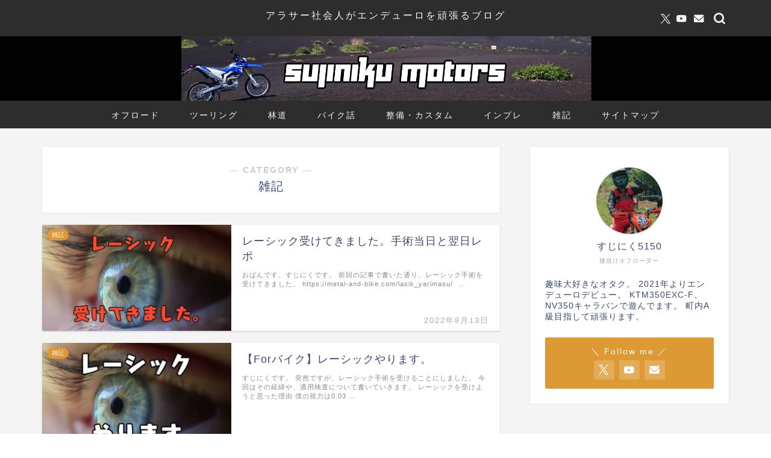

--- FILE ---
content_type: text/html; charset=UTF-8
request_url: https://metal-and-bike.com/category/%E9%9B%91%E8%A8%98/
body_size: 12596
content:
<!DOCTYPE html><html lang="ja"><head prefix="og: http://ogp.me/ns# fb: http://ogp.me/ns/fb# article: http://ogp.me/ns/article#"><meta charset="utf-8"><meta http-equiv="X-UA-Compatible" content="IE=edge"><meta name="viewport" content="width=device-width, initial-scale=1"><meta property="og:type" content="blog"><meta property="og:title" content="雑記｜Sujiniku Motors｜社会人がエンデューロを頑張るブログ"><meta property="og:url" content="https://metal-and-bike.com/category/%e9%9b%91%e8%a8%98/"><meta property="og:description" content="雑記"><meta property="og:image" content="https://metal-and-bike.com/wp-content/uploads/2022/08/lasik_2_1.jpg"><meta property="og:site_name" content="Sujiniku Motors｜社会人がエンデューロを頑張るブログ"><meta property="fb:admins" content=""><meta name="twitter:card" content="summary_large_image"><meta name="twitter:site" content="@sujiniku_motors"><meta name="description" itemprop="description" content="雑記" ><link media="all" href="https://metal-and-bike.com/wp-content/cache/autoptimize/css/autoptimize_350d4ba2bfcfcdd6dffbefc739756763.css" rel="stylesheet"><title>雑記｜Sujiniku Motors｜社会人がエンデューロを頑張るブログ</title><meta name='robots' content='max-image-preview:large' /><link rel='dns-prefetch' href='//www.google.com' /><link rel='dns-prefetch' href='//cdnjs.cloudflare.com' /><link rel="alternate" type="application/rss+xml" title="Sujiniku Motors｜社会人がエンデューロを頑張るブログ &raquo; フィード" href="https://metal-and-bike.com/feed/" /><link rel="alternate" type="application/rss+xml" title="Sujiniku Motors｜社会人がエンデューロを頑張るブログ &raquo; コメントフィード" href="https://metal-and-bike.com/comments/feed/" /><link rel="alternate" type="application/rss+xml" title="Sujiniku Motors｜社会人がエンデューロを頑張るブログ &raquo; 雑記 カテゴリーのフィード" href="https://metal-and-bike.com/category/%e9%9b%91%e8%a8%98/feed/" /><link rel='stylesheet' id='pz-linkcard-css-css' href='//metal-and-bike.com/wp-content/uploads/pz-linkcard/style/style.min.css?ver=2.5.6.5.3' type='text/css' media='all' /><link rel='stylesheet' id='swiper-style-css' href='https://cdnjs.cloudflare.com/ajax/libs/Swiper/4.0.7/css/swiper.min.css?ver=6.8.3' type='text/css' media='all' /> <script type="text/javascript" src="https://metal-and-bike.com/wp-includes/js/jquery/jquery.min.js?ver=3.7.1" id="jquery-core-js"></script> <script type="text/javascript" src="https://metal-and-bike.com/wp-includes/js/jquery/jquery-migrate.min.js?ver=3.4.1" id="jquery-migrate-js"></script> <script type="text/javascript" src="https://metal-and-bike.com/wp-content/cache/autoptimize/js/autoptimize_single_9efd56b72b4340d81698220fddc4813c.js?v=1.11.1" id="yyi_rinker_event_tracking_script-js"></script> <link rel="https://api.w.org/" href="https://metal-and-bike.com/wp-json/" /><link rel="alternate" title="JSON" type="application/json" href="https://metal-and-bike.com/wp-json/wp/v2/categories/10" /><script>document.cookie = 'quads_browser_width='+screen.width;</script> <link rel="next" href="https://metal-and-bike.com/category/%E9%9B%91%E8%A8%98/page/2/" /><link rel="icon" href="https://metal-and-bike.com/wp-content/uploads/2020/08/cropped-サイトアイコン_R-32x32.jpg" sizes="32x32" /><link rel="icon" href="https://metal-and-bike.com/wp-content/uploads/2020/08/cropped-サイトアイコン_R-192x192.jpg" sizes="192x192" /><link rel="apple-touch-icon" href="https://metal-and-bike.com/wp-content/uploads/2020/08/cropped-サイトアイコン_R-180x180.jpg" /><meta name="msapplication-TileImage" content="https://metal-and-bike.com/wp-content/uploads/2020/08/cropped-サイトアイコン_R-270x270.jpg" />  <script async src="https://www.googletagmanager.com/gtag/js?id=UA-80546430-3"></script> <script>window.dataLayer = window.dataLayer || [];
  function gtag(){dataLayer.push(arguments);}
  gtag('js', new Date());

  gtag('config', 'UA-80546430-3');</script> </head><body class="archive category category-10 wp-theme-jin wp-child-theme-jin-child" id="nofont-style"><div id="wrapper"><div id="scroll-content" class="animate-off"><div id="header-box" class="tn_on header-box animate-off"><div id="header" class="header-type2 header animate-off"><div id="site-info" class="ef"> <span class="tn-logo-size"><a href='https://metal-and-bike.com/' title='Sujiniku Motors｜社会人がエンデューロを頑張るブログ' rel='home'>アラサー社会人がエンデューロを頑張るブログ</a></span></div><div id="headmenu"> <span class="headsns tn_sns_on"> <span class="twitter"><a href="https://twitter.com/sujiniku_motors"><i class="jic-type jin-ifont-twitter" aria-hidden="true"></i></a></span> <span class="youtube"> <a href="https://www.youtube.com/channel/UC16th3qp2C2gWKc0E6XSRMg?view_as=subscriber"><i class="jic-type jin-ifont-youtube" aria-hidden="true"></i></a> </span> <span class="jin-contact"> <a href="https://metal-and-bike.com/message/"><i class="jic-type jin-ifont-mail" aria-hidden="true"></i></a> </span> </span> <span class="headsearch tn_search_on"><form class="search-box" role="search" method="get" id="searchform" action="https://metal-and-bike.com/"> <input type="search" placeholder="" class="text search-text" value="" name="s" id="s"> <input type="submit" id="searchsubmit" value="&#xe931;"></form> </span></div></div></div><div id="main-image" class="main-image animate-off"> <a href="https://www.metal-and-bike.com/"><img src="https://metal-and-bike.com/wp-content/uploads/2021/04/PC-top-2.jpg" /></a><div class="top-image-meta"></div></div><div id="nav-container" class="header-style5-animate animate-off"><div id="drawernav" class="ef"><nav class="fixed-content"><ul class="menu-box"><li class="menu-item menu-item-type-taxonomy menu-item-object-post_tag menu-item-11136"><a href="https://metal-and-bike.com/tag/%e3%82%aa%e3%83%95%e3%83%ad%e3%83%bc%e3%83%89/">オフロード</a></li><li class="menu-item menu-item-type-taxonomy menu-item-object-category menu-item-has-children menu-item-11364"><a href="https://metal-and-bike.com/category/touring/">ツーリング</a><ul class="sub-menu"><li class="menu-item menu-item-type-taxonomy menu-item-object-category menu-item-11367"><a href="https://metal-and-bike.com/category/touring/%e5%8c%97%e6%b5%b7%e9%81%93/">北海道</a></li><li class="menu-item menu-item-type-taxonomy menu-item-object-category menu-item-11368"><a href="https://metal-and-bike.com/category/touring/%e6%9d%b1%e5%8c%97/">東北</a></li><li class="menu-item menu-item-type-taxonomy menu-item-object-category menu-item-11369"><a href="https://metal-and-bike.com/category/touring/%e9%96%a2%e6%9d%b1%e7%94%b2%e4%bf%a1%e8%b6%8a/">関東甲信越</a></li><li class="menu-item menu-item-type-taxonomy menu-item-object-category menu-item-11366"><a href="https://metal-and-bike.com/category/touring/%e4%bc%8a%e8%b1%86%e5%a4%a7%e5%b3%b6/">伊豆大島</a></li><li class="menu-item menu-item-type-taxonomy menu-item-object-category menu-item-11365"><a href="https://metal-and-bike.com/category/touring/%e4%b9%9d%e5%b7%9e/">九州</a></li></ul></li><li class="menu-item menu-item-type-taxonomy menu-item-object-category menu-item-11455"><a href="https://metal-and-bike.com/category/trails/">林道</a></li><li class="menu-item menu-item-type-taxonomy menu-item-object-category menu-item-has-children menu-item-8291"><a href="https://metal-and-bike.com/category/bike-talk/">バイク話</a><ul class="sub-menu"><li class="menu-item menu-item-type-taxonomy menu-item-object-category menu-item-11497"><a href="https://metal-and-bike.com/category/bike-talk/%e5%af%92%e3%81%95%e5%af%be%e7%ad%96/">寒さ対策</a></li><li class="menu-item menu-item-type-taxonomy menu-item-object-category menu-item-11524"><a href="https://metal-and-bike.com/category/bike-talk/%e3%83%a9%e3%82%a4%e3%83%86%e3%82%af/">ライテク</a></li><li class="menu-item menu-item-type-taxonomy menu-item-object-category menu-item-11504"><a href="https://metal-and-bike.com/category/bike-talk/%e5%88%9d%e5%bf%83%e8%80%85%e6%83%85%e5%a0%b1/">初心者情報</a></li><li class="menu-item menu-item-type-taxonomy menu-item-object-category menu-item-11525"><a href="https://metal-and-bike.com/category/bike-talk/%e5%85%8d%e8%a8%b1%e3%81%ae%e8%a9%b1/">免許の話</a></li><li class="menu-item menu-item-type-taxonomy menu-item-object-category menu-item-11526"><a href="https://metal-and-bike.com/category/bike-talk/%e8%aa%ad%e3%81%bf%e7%89%a9/">読み物</a></li></ul></li><li class="menu-item menu-item-type-taxonomy menu-item-object-category menu-item-11459"><a href="https://metal-and-bike.com/category/custom/">整備・カスタム</a></li><li class="menu-item menu-item-type-taxonomy menu-item-object-category menu-item-has-children menu-item-8292"><a href="https://metal-and-bike.com/category/inpression/">インプレ</a><ul class="sub-menu"><li class="menu-item menu-item-type-taxonomy menu-item-object-category menu-item-10494"><a href="https://metal-and-bike.com/category/inpression/bike-inpression/">バイクインプレ</a></li><li class="menu-item menu-item-type-taxonomy menu-item-object-category menu-item-10502"><a href="https://metal-and-bike.com/category/inpression/item-inpression/">用品インプレ</a></li></ul></li><li class="menu-item menu-item-type-taxonomy menu-item-object-category current-menu-item menu-item-11456"><a href="https://metal-and-bike.com/category/%e9%9b%91%e8%a8%98/" aria-current="page">雑記</a></li><li class="menu-item menu-item-type-post_type menu-item-object-page menu-item-11457"><a href="https://metal-and-bike.com/sitemap/">サイトマップ</a></li></ul></nav></div></div><div class="clearfix"></div><div id="contents"><main id="main-contents" class="main-contents article_style1 animate-off" itemscope itemtype="https://schema.org/Blog"><section class="cps-post-box hentry"><header class="archive-post-header"> <span class="archive-title-sub ef">― CATEGORY ―</span><h1 class="archive-title entry-title" itemprop="headline">雑記</h1><div class="cps-post-meta vcard"> <span class="writer fn" itemprop="author" itemscope itemtype="https://schema.org/Person"><span itemprop="name">Sujiniku5150</span></span> <span class="cps-post-date-box" style="display: none;"> <span class="cps-post-date"><i class="jic jin-ifont-watch" aria-hidden="true"></i>&nbsp;<time class="entry-date date published updated" datetime="2022-08-13T19:50:03+09:00">2022年8月13日</time></span> </span></div></header></section><section class="entry-content archive-box"><div class="toppost-list-box-simple"><div class="post-list basicstyle"><article class="post-list-item" itemscope itemtype="https://schema.org/BlogPosting"> <a class="post-list-link" rel="bookmark" href="https://metal-and-bike.com/lasik_ukemashita/" itemprop='mainEntityOfPage'><div class="post-list-inner"><div class="post-list-thumb" itemprop="image" itemscope itemtype="https://schema.org/ImageObject"> <img src="https://metal-and-bike.com/wp-content/uploads/2022/08/lasik_ukemashita-640x360.jpg" class="attachment-small_size size-small_size wp-post-image" alt="サムネイル" width ="314" height ="176" decoding="async" fetchpriority="high" /><meta itemprop="url" content="https://metal-and-bike.com/wp-content/uploads/2022/08/lasik_ukemashita-640x360.jpg"><meta itemprop="width" content="480"><meta itemprop="height" content="270"> <span class="post-list-cat category-%e9%9b%91%e8%a8%98" style="background-color:!important;" itemprop="keywords">雑記</span></div><div class="post-list-meta vcard"><h2 class="post-list-title entry-title" itemprop="headline">レーシック受けてきました。手術当日と翌日レポ</h2> <span class="post-list-date date ef updated" itemprop="datePublished dateModified" datetime="2022-08-13" content="2022-08-13">2022年8月13日</span> <span class="writer fn" itemprop="author" itemscope itemtype="https://schema.org/Person"><span itemprop="name">Sujiniku5150</span></span><div class="post-list-publisher" itemprop="publisher" itemscope itemtype="https://schema.org/Organization"> <span itemprop="logo" itemscope itemtype="https://schema.org/ImageObject"> <span itemprop="url"></span> </span> <span itemprop="name">Sujiniku Motors｜社会人がエンデューロを頑張るブログ</span></div> <span class="post-list-desc" itemprop="description">おばんです。すじにくです。
前回の記事で書いた通り、レーシック手術を受けてきました。  https://metal-and-bike.com/lasik_yarimasu/&nbsp;…</span></div></div> </a></article><article class="post-list-item" itemscope itemtype="https://schema.org/BlogPosting"> <a class="post-list-link" rel="bookmark" href="https://metal-and-bike.com/lasik_yarimasu/" itemprop='mainEntityOfPage'><div class="post-list-inner"><div class="post-list-thumb" itemprop="image" itemscope itemtype="https://schema.org/ImageObject"> <img src="https://metal-and-bike.com/wp-content/uploads/2022/08/lasik_yarimasu-640x360.jpg" class="attachment-small_size size-small_size wp-post-image" alt="サムネイル" width ="314" height ="176" decoding="async" /><meta itemprop="url" content="https://metal-and-bike.com/wp-content/uploads/2022/08/lasik_yarimasu-640x360.jpg"><meta itemprop="width" content="480"><meta itemprop="height" content="270"> <span class="post-list-cat category-%e9%9b%91%e8%a8%98" style="background-color:!important;" itemprop="keywords">雑記</span></div><div class="post-list-meta vcard"><h2 class="post-list-title entry-title" itemprop="headline">【Forバイク】レーシックやります。</h2> <span class="post-list-date date ef updated" itemprop="datePublished dateModified" datetime="2022-08-07" content="2022-08-07">2022年8月7日</span> <span class="writer fn" itemprop="author" itemscope itemtype="https://schema.org/Person"><span itemprop="name">Sujiniku5150</span></span><div class="post-list-publisher" itemprop="publisher" itemscope itemtype="https://schema.org/Organization"> <span itemprop="logo" itemscope itemtype="https://schema.org/ImageObject"> <span itemprop="url"></span> </span> <span itemprop="name">Sujiniku Motors｜社会人がエンデューロを頑張るブログ</span></div> <span class="post-list-desc" itemprop="description">すじにくです。
突然ですが、レーシック手術を受けることにしました。
今回はその経緯や、適用検査について書いていきます。
レーシックを受けようと思った理由
僕の視力は0.03&nbsp;…</span></div></div> </a></article><article class="post-list-item" itemscope itemtype="https://schema.org/BlogPosting"> <a class="post-list-link" rel="bookmark" href="https://metal-and-bike.com/hikkosi-miss/" itemprop='mainEntityOfPage'><div class="post-list-inner"><div class="post-list-thumb" itemprop="image" itemscope itemtype="https://schema.org/ImageObject"> <img src="https://metal-and-bike.com/wp-content/uploads/2021/08/hikkosi-miss_small.jpg" class="attachment-small_size size-small_size wp-post-image" alt="サムネイル画像" width ="314" height ="176" decoding="async" /><meta itemprop="url" content="https://metal-and-bike.com/wp-content/uploads/2021/08/hikkosi-miss_small.jpg"><meta itemprop="width" content="480"><meta itemprop="height" content="270"> <span class="post-list-cat category-%e9%9b%91%e8%a8%98" style="background-color:!important;" itemprop="keywords">雑記</span></div><div class="post-list-meta vcard"><h2 class="post-list-title entry-title" itemprop="headline">引っ越し先の物件選びで失敗した話</h2> <span class="post-list-date date ef updated" itemprop="datePublished dateModified" datetime="2021-08-25" content="2021-08-25">2021年8月25日</span> <span class="writer fn" itemprop="author" itemscope itemtype="https://schema.org/Person"><span itemprop="name">Sujiniku5150</span></span><div class="post-list-publisher" itemprop="publisher" itemscope itemtype="https://schema.org/Organization"> <span itemprop="logo" itemscope itemtype="https://schema.org/ImageObject"> <span itemprop="url"></span> </span> <span itemprop="name">Sujiniku Motors｜社会人がエンデューロを頑張るブログ</span></div> <span class="post-list-desc" itemprop="description"> おばんです。すじにくです。
さて、以前のエントリで転職して神奈川県民になる！って書きましたがいきなりやらかしました。  引っ越しの物件選びでだいぶしくじっちゃったのよ&nbsp;…</span></div></div> </a></article><article class="post-list-item" itemscope itemtype="https://schema.org/BlogPosting"> <a class="post-list-link" rel="bookmark" href="https://metal-and-bike.com/tensyoku/" itemprop='mainEntityOfPage'><div class="post-list-inner"><div class="post-list-thumb" itemprop="image" itemscope itemtype="https://schema.org/ImageObject"> <img src="https://metal-and-bike.com/wp-content/uploads/2021/07/tennsyoku-small.jpg" class="attachment-small_size size-small_size wp-post-image" alt="サムネイル画像" width ="314" height ="176" decoding="async" loading="lazy" /><meta itemprop="url" content="https://metal-and-bike.com/wp-content/uploads/2021/07/tennsyoku-small.jpg"><meta itemprop="width" content="480"><meta itemprop="height" content="270"> <span class="post-list-cat category-%e9%9b%91%e8%a8%98" style="background-color:!important;" itemprop="keywords">雑記</span></div><div class="post-list-meta vcard"><h2 class="post-list-title entry-title" itemprop="headline">俺氏、転職・・・！新卒から7年働いた企業をやめ転職・・・！</h2> <span class="post-list-date date ef updated" itemprop="datePublished dateModified" datetime="2021-07-31" content="2021-07-31">2021年7月31日</span> <span class="writer fn" itemprop="author" itemscope itemtype="https://schema.org/Person"><span itemprop="name">Sujiniku5150</span></span><div class="post-list-publisher" itemprop="publisher" itemscope itemtype="https://schema.org/Organization"> <span itemprop="logo" itemscope itemtype="https://schema.org/ImageObject"> <span itemprop="url"></span> </span> <span itemprop="name">Sujiniku Motors｜社会人がエンデューロを頑張るブログ</span></div> <span class="post-list-desc" itemprop="description"> おばんです。すじにくです。  すごいプライベートな内容ですが、この度転職することにしました！！
就職した当初は「就活しんどかっ&nbsp;…</span></div></div> </a></article><article class="post-list-item" itemscope itemtype="https://schema.org/BlogPosting"> <a class="post-list-link" rel="bookmark" href="https://metal-and-bike.com/2020-to-2021/" itemprop='mainEntityOfPage'><div class="post-list-inner"><div class="post-list-thumb" itemprop="image" itemscope itemtype="https://schema.org/ImageObject"> <img src="https://metal-and-bike.com/wp-content/uploads/2021/01/2020-to-2021-small.jpg" class="attachment-small_size size-small_size wp-post-image" alt="" width ="314" height ="176" decoding="async" loading="lazy" /><meta itemprop="url" content="https://metal-and-bike.com/wp-content/uploads/2021/01/2020-to-2021-small.jpg"><meta itemprop="width" content="480"><meta itemprop="height" content="270"> <span class="post-list-cat category-%e9%9b%91%e8%a8%98" style="background-color:!important;" itemprop="keywords">雑記</span></div><div class="post-list-meta vcard"><h2 class="post-list-title entry-title" itemprop="headline">2020年の振り返りと2021年の抱負</h2> <span class="post-list-date date ef updated" itemprop="datePublished dateModified" datetime="2021-01-09" content="2021-01-09">2021年1月9日</span> <span class="writer fn" itemprop="author" itemscope itemtype="https://schema.org/Person"><span itemprop="name">Sujiniku5150</span></span><div class="post-list-publisher" itemprop="publisher" itemscope itemtype="https://schema.org/Organization"> <span itemprop="logo" itemscope itemtype="https://schema.org/ImageObject"> <span itemprop="url"></span> </span> <span itemprop="name">Sujiniku Motors｜社会人がエンデューロを頑張るブログ</span></div> <span class="post-list-desc" itemprop="description"> ※ただの日記記事です。  どうも、おばんです。すじにくです。
なっちゃいましたね、2021年。  僕は1990年生まれなので、31歳になってしまう年です。  会社では中堅っぽいふ&nbsp;…</span></div></div> </a></article><article class="post-list-item" itemscope itemtype="https://schema.org/BlogPosting"> <a class="post-list-link" rel="bookmark" href="https://metal-and-bike.com/2020-04-25-224243/" itemprop='mainEntityOfPage'><div class="post-list-inner"><div class="post-list-thumb" itemprop="image" itemscope itemtype="https://schema.org/ImageObject"> <img src="https://metal-and-bike.com/wp-content/uploads/2020/04/tenkin.jpg" class="attachment-small_size size-small_size wp-post-image" alt="" width ="314" height ="176" decoding="async" loading="lazy" /><meta itemprop="url" content="https://metal-and-bike.com/wp-content/uploads/2020/04/tenkin.jpg"><meta itemprop="width" content="480"><meta itemprop="height" content="270"> <span class="post-list-cat category-%e9%9b%91%e8%a8%98" style="background-color:!important;" itemprop="keywords">雑記</span></div><div class="post-list-meta vcard"><h2 class="post-list-title entry-title" itemprop="headline">【近況報告】実家に帰らせていただきました。</h2> <span class="post-list-date date ef updated" itemprop="datePublished dateModified" datetime="2020-04-25" content="2020-04-25">2020年4月25日</span> <span class="writer fn" itemprop="author" itemscope itemtype="https://schema.org/Person"><span itemprop="name">Sujiniku5150</span></span><div class="post-list-publisher" itemprop="publisher" itemscope itemtype="https://schema.org/Organization"> <span itemprop="logo" itemscope itemtype="https://schema.org/ImageObject"> <span itemprop="url"></span> </span> <span itemprop="name">Sujiniku Motors｜社会人がエンデューロを頑張るブログ</span></div> <span class="post-list-desc" itemprop="description">どうも、お久しぶりです。すじ肉です。
生きてました。  だいぶ期間が開いてしまいましたが、いろいろと生活に変化があったので
いろいろと書いていこうと思います。  今回の&nbsp;…</span></div></div> </a></article><article class="post-list-item" itemscope itemtype="https://schema.org/BlogPosting"> <a class="post-list-link" rel="bookmark" href="https://metal-and-bike.com/2019-10-22-203625/" itemprop='mainEntityOfPage'><div class="post-list-inner"><div class="post-list-thumb" itemprop="image" itemscope itemtype="https://schema.org/ImageObject"> <img src="https://metal-and-bike.com/wp-content/uploads/2019/10/joker.jpg" class="attachment-small_size size-small_size wp-post-image" alt="" width ="314" height ="176" decoding="async" loading="lazy" /><meta itemprop="url" content="https://metal-and-bike.com/wp-content/uploads/2019/10/joker.jpg"><meta itemprop="width" content="480"><meta itemprop="height" content="270"> <span class="post-list-cat category-%e9%9b%91%e8%a8%98" style="background-color:!important;" itemprop="keywords">雑記</span></div><div class="post-list-meta vcard"><h2 class="post-list-title entry-title" itemprop="headline">映画「ジョーカー」感想　観客まで狂気に引きずり込むようなヤバイ作品。</h2> <span class="post-list-date date ef updated" itemprop="datePublished dateModified" datetime="2019-10-22" content="2019-10-22">2019年10月22日</span> <span class="writer fn" itemprop="author" itemscope itemtype="https://schema.org/Person"><span itemprop="name">Sujiniku5150</span></span><div class="post-list-publisher" itemprop="publisher" itemscope itemtype="https://schema.org/Organization"> <span itemprop="logo" itemscope itemtype="https://schema.org/ImageObject"> <span itemprop="url"></span> </span> <span itemprop="name">Sujiniku Motors｜社会人がエンデューロを頑張るブログ</span></div> <span class="post-list-desc" itemprop="description">どうも。ご無沙汰しております、すじ肉です。
最近は家ゲーの熱が燃えてきてバイクやブログが二の次になってきているというやばい状況です。
イ&nbsp;…</span></div></div> </a></article><article class="post-list-item" itemscope itemtype="https://schema.org/BlogPosting"> <a class="post-list-link" rel="bookmark" href="https://metal-and-bike.com/2019-05-19-192441/" itemprop='mainEntityOfPage'><div class="post-list-inner"><div class="post-list-thumb" itemprop="image" itemscope itemtype="https://schema.org/ImageObject"> <img src="https://metal-and-bike.com/wp-content/uploads/2020/08/20190519180514-640x360.jpg" class="attachment-small_size size-small_size wp-post-image" alt="" width ="314" height ="176" decoding="async" loading="lazy" /><meta itemprop="url" content="https://metal-and-bike.com/wp-content/uploads/2020/08/20190519180514-640x360.jpg"><meta itemprop="width" content="480"><meta itemprop="height" content="270"> <span class="post-list-cat category-%e9%9b%91%e8%a8%98" style="background-color:!important;" itemprop="keywords">雑記</span></div><div class="post-list-meta vcard"><h2 class="post-list-title entry-title" itemprop="headline">フルサスのマウンテンバイクを買ってしまった</h2> <span class="post-list-date date ef updated" itemprop="datePublished dateModified" datetime="2019-05-19" content="2019-05-19">2019年5月19日</span> <span class="writer fn" itemprop="author" itemscope itemtype="https://schema.org/Person"><span itemprop="name">Sujiniku5150</span></span><div class="post-list-publisher" itemprop="publisher" itemscope itemtype="https://schema.org/Organization"> <span itemprop="logo" itemscope itemtype="https://schema.org/ImageObject"> <span itemprop="url"></span> </span> <span itemprop="name">Sujiniku Motors｜社会人がエンデューロを頑張るブログ</span></div> <span class="post-list-desc" itemprop="description">おばんです。すじ肉です。
人生には、唐突な出会いというものがあります。  今回は、そんな出会いのお話。  ゴールデンウィークの新宿にて。
自転車乗りの友人とロードバイク&nbsp;…</span></div></div> </a></article><article class="post-list-item" itemscope itemtype="https://schema.org/BlogPosting"> <a class="post-list-link" rel="bookmark" href="https://metal-and-bike.com/2019-03-31-015606/" itemprop='mainEntityOfPage'><div class="post-list-inner"><div class="post-list-thumb" itemprop="image" itemscope itemtype="https://schema.org/ImageObject"> <img src="https://metal-and-bike.com/wp-content/uploads/2020/08/20190331000434.jpg" class="attachment-small_size size-small_size wp-post-image" alt="" width ="314" height ="176" decoding="async" loading="lazy" /><meta itemprop="url" content="https://metal-and-bike.com/wp-content/uploads/2020/08/20190331000434.jpg"><meta itemprop="width" content="480"><meta itemprop="height" content="270"> <span class="post-list-cat category-%e9%9b%91%e8%a8%98" style="background-color:!important;" itemprop="keywords">雑記</span></div><div class="post-list-meta vcard"><h2 class="post-list-title entry-title" itemprop="headline">【XperiaZ3】スマホを洗濯したので自分で修理してみた</h2> <span class="post-list-date date ef updated" itemprop="datePublished dateModified" datetime="2019-03-31" content="2019-03-31">2019年3月31日</span> <span class="writer fn" itemprop="author" itemscope itemtype="https://schema.org/Person"><span itemprop="name">Sujiniku5150</span></span><div class="post-list-publisher" itemprop="publisher" itemscope itemtype="https://schema.org/Organization"> <span itemprop="logo" itemscope itemtype="https://schema.org/ImageObject"> <span itemprop="url"></span> </span> <span itemprop="name">Sujiniku Motors｜社会人がエンデューロを頑張るブログ</span></div> <span class="post-list-desc" itemprop="description">おばんです、すじ肉です。  そろそろ平成も終わりですね。私は平成元年の生まれなので感慨深いものがあります。
巷では「平成最後の〇〇」と&nbsp;…</span></div></div> </a></article><article class="post-list-item" itemscope itemtype="https://schema.org/BlogPosting"> <a class="post-list-link" rel="bookmark" href="https://metal-and-bike.com/2018-12-24-215436/" itemprop='mainEntityOfPage'><div class="post-list-inner"><div class="post-list-thumb" itemprop="image" itemscope itemtype="https://schema.org/ImageObject"> <img src="https://metal-and-bike.com/wp-content/uploads/2020/08/20181224174128-640x360.jpg" class="attachment-small_size size-small_size wp-post-image" alt="" width ="314" height ="176" decoding="async" loading="lazy" /><meta itemprop="url" content="https://metal-and-bike.com/wp-content/uploads/2020/08/20181224174128-640x360.jpg"><meta itemprop="width" content="480"><meta itemprop="height" content="270"> <span class="post-list-cat category-%e9%9b%91%e8%a8%98" style="background-color:!important;" itemprop="keywords">雑記</span></div><div class="post-list-meta vcard"><h2 class="post-list-title entry-title" itemprop="headline">ハイエース（ハイルーフ仕様）納車されました！！</h2> <span class="post-list-date date ef updated" itemprop="datePublished dateModified" datetime="2018-12-24" content="2018-12-24">2018年12月24日</span> <span class="writer fn" itemprop="author" itemscope itemtype="https://schema.org/Person"><span itemprop="name">Sujiniku5150</span></span><div class="post-list-publisher" itemprop="publisher" itemscope itemtype="https://schema.org/Organization"> <span itemprop="logo" itemscope itemtype="https://schema.org/ImageObject"> <span itemprop="url"></span> </span> <span itemprop="name">Sujiniku Motors｜社会人がエンデューロを頑張るブログ</span></div> <span class="post-list-desc" itemprop="description">おばんです。すじ肉です。
ついにやってしまいました！ハイエース納車です！！  だいぶ前からほしいなあーとは思っていたんですが、10月の&nbsp;…</span></div></div> </a></article><article class="post-list-item" itemscope itemtype="https://schema.org/BlogPosting"> <a class="post-list-link" rel="bookmark" href="https://metal-and-bike.com/2018-12-03-183805/" itemprop='mainEntityOfPage'><div class="post-list-inner"><div class="post-list-thumb" itemprop="image" itemscope itemtype="https://schema.org/ImageObject"> <img src="https://metal-and-bike.com/wp-content/uploads/2020/08/20181203180109-640x360.jpg" class="attachment-small_size size-small_size wp-post-image" alt="" width ="314" height ="176" decoding="async" loading="lazy" /><meta itemprop="url" content="https://metal-and-bike.com/wp-content/uploads/2020/08/20181203180109-640x360.jpg"><meta itemprop="width" content="480"><meta itemprop="height" content="270"> <span class="post-list-cat category-%e9%9b%91%e8%a8%98" style="background-color:!important;" itemprop="keywords">雑記</span></div><div class="post-list-meta vcard"><h2 class="post-list-title entry-title" itemprop="headline">わたし、ローディーになります！</h2> <span class="post-list-date date ef updated" itemprop="datePublished dateModified" datetime="2018-12-03" content="2018-12-03">2018年12月3日</span> <span class="writer fn" itemprop="author" itemscope itemtype="https://schema.org/Person"><span itemprop="name">Sujiniku5150</span></span><div class="post-list-publisher" itemprop="publisher" itemscope itemtype="https://schema.org/Organization"> <span itemprop="logo" itemscope itemtype="https://schema.org/ImageObject"> <span itemprop="url"></span> </span> <span itemprop="name">Sujiniku Motors｜社会人がエンデューロを頑張るブログ</span></div> <span class="post-list-desc" itemprop="description">おばんです。すじ肉です。
唐突ですが、わたし、ローディーになります！
かっこいいロードバイクを手に入れた  SCOTT SPEEDMASTER S20  こんなかっ&nbsp;…</span></div></div> </a></article><article class="post-list-item" itemscope itemtype="https://schema.org/BlogPosting"> <a class="post-list-link" rel="bookmark" href="https://metal-and-bike.com/2017-09-01-233356/" itemprop='mainEntityOfPage'><div class="post-list-inner"><div class="post-list-thumb" itemprop="image" itemscope itemtype="https://schema.org/ImageObject"> <img src="https://metal-and-bike.com/wp-content/uploads/2020/08/20170901224828-640x360.jpg" class="attachment-small_size size-small_size wp-post-image" alt="" width ="314" height ="176" decoding="async" loading="lazy" /><meta itemprop="url" content="https://metal-and-bike.com/wp-content/uploads/2020/08/20170901224828-640x360.jpg"><meta itemprop="width" content="480"><meta itemprop="height" content="270"> <span class="post-list-cat category-%e9%9b%91%e8%a8%98" style="background-color:!important;" itemprop="keywords">雑記</span></div><div class="post-list-meta vcard"><h2 class="post-list-title entry-title" itemprop="headline">ボードゲームカフェがマジで面白かった件</h2> <span class="post-list-date date ef updated" itemprop="datePublished dateModified" datetime="2017-09-01" content="2017-09-01">2017年9月1日</span> <span class="writer fn" itemprop="author" itemscope itemtype="https://schema.org/Person"><span itemprop="name">Sujiniku5150</span></span><div class="post-list-publisher" itemprop="publisher" itemscope itemtype="https://schema.org/Organization"> <span itemprop="logo" itemscope itemtype="https://schema.org/ImageObject"> <span itemprop="url"></span> </span> <span itemprop="name">Sujiniku Motors｜社会人がエンデューロを頑張るブログ</span></div> <span class="post-list-desc" itemprop="description"> お久しぶりです。すじ肉です。  お盆休み、せっかくバイクで実家に帰ったのに、
待ち受ける雨、雨、雨・・・
そこで俺は、よくボードゲームを一緒に遊んだ同期の友人をある&nbsp;…</span></div></div> </a></article><article class="post-list-item" itemscope itemtype="https://schema.org/BlogPosting"> <a class="post-list-link" rel="bookmark" href="https://metal-and-bike.com/2017-05-06-151137/" itemprop='mainEntityOfPage'><div class="post-list-inner"><div class="post-list-thumb" itemprop="image" itemscope itemtype="https://schema.org/ImageObject"> <img src="https://metal-and-bike.com/wp-content/uploads/2020/08/20170506141851-640x360.jpg" class="attachment-small_size size-small_size wp-post-image" alt="" width ="314" height ="176" decoding="async" loading="lazy" /><meta itemprop="url" content="https://metal-and-bike.com/wp-content/uploads/2020/08/20170506141851-640x360.jpg"><meta itemprop="width" content="480"><meta itemprop="height" content="270"> <span class="post-list-cat category-%e9%9b%91%e8%a8%98" style="background-color:!important;" itemprop="keywords">雑記</span></div><div class="post-list-meta vcard"><h2 class="post-list-title entry-title" itemprop="headline">青森１週ツーリングの前に準備したこと</h2> <span class="post-list-date date ef updated" itemprop="datePublished dateModified" datetime="2017-05-06" content="2017-05-06">2017年5月6日</span> <span class="writer fn" itemprop="author" itemscope itemtype="https://schema.org/Person"><span itemprop="name">Sujiniku5150</span></span><div class="post-list-publisher" itemprop="publisher" itemscope itemtype="https://schema.org/Organization"> <span itemprop="logo" itemscope itemtype="https://schema.org/ImageObject"> <span itemprop="url"></span> </span> <span itemprop="name">Sujiniku Motors｜社会人がエンデューロを頑張るブログ</span></div> <span class="post-list-desc" itemprop="description">どうも、太陽の光を浴びてのびのびと育ったすじ肉です。
連休前は忙しくてGWに関する記事を書けなかったのですが、時間が空いたのでいぎなり書きます！  2017年のGWは青森へ&nbsp;…</span></div></div> </a></article><article class="post-list-item" itemscope itemtype="https://schema.org/BlogPosting"> <a class="post-list-link" rel="bookmark" href="https://metal-and-bike.com/2017-01-06-211309/" itemprop='mainEntityOfPage'><div class="post-list-inner"><div class="post-list-thumb" itemprop="image" itemscope itemtype="https://schema.org/ImageObject"> <img src="https://metal-and-bike.com/wp-content/themes/jin/img/noimg480.png" width="480" height="270" alt="no image" /><meta itemprop="url" content="https://metal-and-bike.com/wp-content/themes/jin/img/noimg320.png"><meta itemprop="width" content="480"><meta itemprop="height" content="270"> <span class="post-list-cat category-%e9%9b%91%e8%a8%98" style="background-color:!important;" itemprop="keywords">雑記</span></div><div class="post-list-meta vcard"><h2 class="post-list-title entry-title" itemprop="headline">いまさら２０１６年の振り返り</h2> <span class="post-list-date date ef updated" itemprop="datePublished dateModified" datetime="2017-01-06" content="2017-01-06">2017年1月6日</span> <span class="writer fn" itemprop="author" itemscope itemtype="https://schema.org/Person"><span itemprop="name">Sujiniku5150</span></span><div class="post-list-publisher" itemprop="publisher" itemscope itemtype="https://schema.org/Organization"> <span itemprop="logo" itemscope itemtype="https://schema.org/ImageObject"> <span itemprop="url"></span> </span> <span itemprop="name">Sujiniku Motors｜社会人がエンデューロを頑張るブログ</span></div> <span class="post-list-desc" itemprop="description">あけましておめでとうございます！！！
いつのまにか2017年になってました。すじ肉です。ちょっと言い訳をさせてもらうと、年末年始の帰省中は、実家にパソコンがないから記事をかけなかっ&nbsp;…</span></div></div> </a></article><section class="pager-top"><ul class="pagination ef" role="menubar" aria-label="Pagination"><li class="current"><a><span>1</span></a></li><li><a href="https://metal-and-bike.com/category/%E9%9B%91%E8%A8%98/page/2/" class="inactive" ><span>2</span></a></li></ul></section></div></div></section></main><div id="sidebar" class="sideber sidebar_style2 animate-off" role="complementary" itemscope itemtype="https://schema.org/WPSideBar"><div id="widget-profile-3" class="widget widget-profile"><div class="my-profile"><div class="myjob">腰抜けオフローダー</div><div class="myname">すじにく5150</div><div class="my-profile-thumb"> <a href="https://metal-and-bike.com/profile/"><img src="https://metal-and-bike.com/wp-content/uploads/2022/08/profile-150x150.jpg" alt="" width="110" height="110" /></a></div><div class="myintro">趣味大好きなオタク。
2021年よりエンデューロデビュー。
KTM350EXC-F、NV350キャラバンで遊んでます。
町内A級目指して頑張ります。</div><div class="profile-sns-menu"><div class="profile-sns-menu-title ef">＼ Follow me ／</div><ul><li class="pro-tw"><a href="https://twitter.com/sujiniku_motors" target="_blank"><i class="jic-type jin-ifont-twitter"></i></a></li><li class="pro-youtube"><a href="https://www.youtube.com/channel/UC16th3qp2C2gWKc0E6XSRMg?view_as=subscriber" target="_blank"><i class="jic-type jin-ifont-youtube" aria-hidden="true"></i></a></li><li class="pro-contact"><a href="https://metal-and-bike.com/message/" target="_blank"><i class="jic-type jin-ifont-mail" aria-hidden="true"></i></a></li></ul></div></div></div><div id="block-6" class="widget widget_block"><figure class="wp-block-embed is-type-rich is-provider-twitter wp-block-embed-twitter"><div class="wp-block-embed__wrapper"> <a class="twitter-timeline" data-width="500" data-height="750" data-dnt="true" href="https://twitter.com/sujiniku_motors?ref_src=twsrc%5Etfw">Tweets by sujiniku_motors</a><script async src="https://platform.twitter.com/widgets.js" charset="utf-8"></script> </div></figure></div><div id="categories-10" class="widget widget_categories"><div class="widgettitle ef">カテゴリー</div><ul><li class="cat-item cat-item-5"><a href="https://metal-and-bike.com/category/inpression/">インプレ <span class="count">29</span></a><ul class='children'><li class="cat-item cat-item-74"><a href="https://metal-and-bike.com/category/inpression/bike-inpression/">バイクインプレ <span class="count">21</span></a></li><li class="cat-item cat-item-75"><a href="https://metal-and-bike.com/category/inpression/item-inpression/">用品インプレ <span class="count">7</span></a></li></ul></li><li class="cat-item cat-item-6"><a href="https://metal-and-bike.com/category/touring/">ツーリング <span class="count">55</span></a><ul class='children'><li class="cat-item cat-item-52"><a href="https://metal-and-bike.com/category/touring/%e4%b9%9d%e5%b7%9e/">九州 <span class="count">7</span></a></li><li class="cat-item cat-item-53"><a href="https://metal-and-bike.com/category/touring/%e4%bc%8a%e8%b1%86%e5%a4%a7%e5%b3%b6/">伊豆大島 <span class="count">6</span></a></li><li class="cat-item cat-item-50"><a href="https://metal-and-bike.com/category/touring/%e5%8c%97%e6%b5%b7%e9%81%93/">北海道 <span class="count">10</span></a></li><li class="cat-item cat-item-51"><a href="https://metal-and-bike.com/category/touring/%e6%9d%b1%e5%8c%97/">東北 <span class="count">24</span></a></li><li class="cat-item cat-item-49"><a href="https://metal-and-bike.com/category/touring/%e9%96%a2%e6%9d%b1%e7%94%b2%e4%bf%a1%e8%b6%8a/">関東甲信越 <span class="count">10</span></a></li></ul></li><li class="cat-item cat-item-11"><a href="https://metal-and-bike.com/category/%e3%83%88%e3%83%ac%e3%83%bc%e3%83%8b%e3%83%b3%e3%82%b0/">トレーニング <span class="count">5</span></a></li><li class="cat-item cat-item-3"><a href="https://metal-and-bike.com/category/bike-talk/">バイク話 <span class="count">35</span></a><ul class='children'><li class="cat-item cat-item-87"><a href="https://metal-and-bike.com/category/bike-talk/%e3%83%a9%e3%82%a4%e3%83%86%e3%82%af/">ライテク <span class="count">3</span></a></li><li class="cat-item cat-item-86"><a href="https://metal-and-bike.com/category/bike-talk/%e5%85%8d%e8%a8%b1%e3%81%ae%e8%a9%b1/">免許の話 <span class="count">3</span></a></li><li class="cat-item cat-item-85"><a href="https://metal-and-bike.com/category/bike-talk/%e5%88%9d%e5%bf%83%e8%80%85%e6%83%85%e5%a0%b1/">初心者情報 <span class="count">5</span></a></li><li class="cat-item cat-item-84"><a href="https://metal-and-bike.com/category/bike-talk/%e5%af%92%e3%81%95%e5%af%be%e7%ad%96/">寒さ対策 <span class="count">6</span></a></li><li class="cat-item cat-item-88"><a href="https://metal-and-bike.com/category/bike-talk/%e8%aa%ad%e3%81%bf%e7%89%a9/">読み物 <span class="count">11</span></a></li></ul></li><li class="cat-item cat-item-12"><a href="https://metal-and-bike.com/category/%e3%83%ac%e3%83%bc%e3%82%b9%e3%83%bb%e3%82%a4%e3%83%99%e3%83%b3%e3%83%88/">レース・イベント <span class="count">35</span></a></li><li class="cat-item cat-item-9"><a href="https://metal-and-bike.com/category/custom/">整備・カスタム <span class="count">37</span></a></li><li class="cat-item cat-item-13"><a href="https://metal-and-bike.com/category/%e6%97%85%e8%a1%8c/">旅行 <span class="count">3</span></a><ul class='children'><li class="cat-item cat-item-14"><a href="https://metal-and-bike.com/category/%e6%97%85%e8%a1%8c/%e6%b5%b7%e5%a4%96/">海外 <span class="count">3</span></a></li></ul></li><li class="cat-item cat-item-1"><a href="https://metal-and-bike.com/category/%e6%9c%aa%e5%88%86%e9%a1%9e/">未分類 <span class="count">2</span></a></li><li class="cat-item cat-item-56"><a href="https://metal-and-bike.com/category/trails/">林道 <span class="count">4</span></a><ul class='children'><li class="cat-item cat-item-58"><a href="https://metal-and-bike.com/category/trails/%e6%9d%b1%e5%8c%97-%e6%9e%97%e9%81%93/">東北(林道) <span class="count">3</span></a></li><li class="cat-item cat-item-57"><a href="https://metal-and-bike.com/category/trails/%e9%96%a2%e6%9d%b1%e7%94%b2%e4%bf%a1%e8%b6%8a-%e6%9e%97%e9%81%93/">関東甲信越(林道) <span class="count">1</span></a></li></ul></li><li class="cat-item cat-item-10 current-cat"><a aria-current="page" href="https://metal-and-bike.com/category/%e9%9b%91%e8%a8%98/">雑記 <span class="count">18</span></a></li></ul></div><div id="widget-recent-post-3" class="widget widget-recent-post"><div class="widgettitle ef">最新記事</div><div id="new-entry-box"><ul><li class="new-entry-item"> <a href="https://metal-and-bike.com/2024-11-3-ootajyuku/" rel="bookmark"><div class="new-entry" itemprop="image" itemscope itemtype="https://schema.org/ImageObject"><figure class="eyecatch"> <img src="https://metal-and-bike.com/wp-content/themes/jin/img/noimg480.png" width="96" height="54" alt="no image" /></figure></div><div class="new-entry-item-meta"> <span class="date updated" itemprop="datePublished dateModified" datetime="2024-11-04" content="2024-11-04"><i class="far fa-clock" aria-hidden="true"></i>&nbsp;2024年11月4日</span><h3 class="new-entry-item-title" itemprop="headline">2024/11/3 太田塾レポート</h3></div> </a></li><li class="new-entry-item"> <a href="https://metal-and-bike.com/2023end/" rel="bookmark"><div class="new-entry" itemprop="image" itemscope itemtype="https://schema.org/ImageObject"><figure class="eyecatch"> <img src="https://metal-and-bike.com/wp-content/themes/jin/img/noimg480.png" width="96" height="54" alt="no image" /></figure></div><div class="new-entry-item-meta"> <span class="date updated" itemprop="datePublished dateModified" datetime="2023-12-18" content="2023-12-18"><i class="far fa-clock" aria-hidden="true"></i>&nbsp;2023年12月18日</span><h3 class="new-entry-item-title" itemprop="headline">2023年の締めくくり、近況報告</h3></div> </a></li><li class="new-entry-item"> <a href="https://metal-and-bike.com/2023jec_katunuma/" rel="bookmark"><div class="new-entry" itemprop="image" itemscope itemtype="https://schema.org/ImageObject"><figure class="eyecatch"> <img src="https://metal-and-bike.com/wp-content/themes/jin/img/noimg480.png" width="96" height="54" alt="no image" /></figure></div><div class="new-entry-item-meta"> <span class="date updated" itemprop="datePublished dateModified" datetime="2023-06-25" content="2023-06-25"><i class="far fa-clock" aria-hidden="true"></i>&nbsp;2023年6月25日</span><h3 class="new-entry-item-title" itemprop="headline">初オンタイム！JEC勝沼参加レポート</h3></div> </a></li><li class="new-entry-item"> <a href="https://metal-and-bike.com/2023_kegonberg/" rel="bookmark"><div class="new-entry" itemprop="image" itemscope itemtype="https://schema.org/ImageObject"><figure class="eyecatch"> <img src="https://metal-and-bike.com/wp-content/themes/jin/img/noimg480.png" width="96" height="54" alt="no image" /></figure></div><div class="new-entry-item-meta"> <span class="date updated" itemprop="datePublished dateModified" datetime="2023-03-23" content="2023-03-23"><i class="far fa-clock" aria-hidden="true"></i>&nbsp;2023年3月23日</span><h3 class="new-entry-item-title" itemprop="headline">2023ケゴンベルグ　参加レポート</h3></div> </a></li><li class="new-entry-item"> <a href="https://metal-and-bike.com/2022miyakejima3/" rel="bookmark"><div class="new-entry" itemprop="image" itemscope itemtype="https://schema.org/ImageObject"><figure class="eyecatch"> <img src="https://metal-and-bike.com/wp-content/uploads/2022/12/20221113_3nail-320x180.jpg" class="attachment-cps_thumbnails size-cps_thumbnails wp-post-image" alt="サムネイル画像" width ="96" height ="54" decoding="async" loading="lazy" /><meta itemprop="url" content="https://metal-and-bike.com/wp-content/uploads/2022/12/20221113_3nail-640x360.jpg"><meta itemprop="width" content="640"><meta itemprop="height" content="360"></figure></div><div class="new-entry-item-meta"> <span class="date updated" itemprop="datePublished dateModified" datetime="2022-12-16" content="2022-12-16"><i class="far fa-clock" aria-hidden="true"></i>&nbsp;2022年12月16日</span><h3 class="new-entry-item-title" itemprop="headline">2022年 三宅島エンデューロレース記録 ③レース本番＆まとめ</h3></div> </a></li></ul></div></div><div id="widget-tracking"><div id="widget-popular-5" class="widget widget-popular"><div class="widgettitle ef">人気記事</div><div id="new-entry-box"><ul><li class="new-entry-item popular-item"> <a href="https://metal-and-bike.com/engine-start-in-winter/" rel="bookmark"><div class="new-entry" itemprop="image" itemscope itemtype="https://schema.org/ImageObject"><figure class="eyecatch"> <img src="https://metal-and-bike.com/wp-content/uploads/2019/11/madamadaikeru-320x180.jpg" class="attachment-cps_thumbnails size-cps_thumbnails wp-post-image" alt="" width ="96" height ="54" decoding="async" loading="lazy" /><meta itemprop="url" content="https://metal-and-bike.com/wp-content/uploads/2019/11/madamadaikeru.jpg"><meta itemprop="width" content="370"><meta itemprop="height" content="208"></figure> <span class="pop-num ef">1</span></div><div class="new-entry-item-meta"><h3 class="new-entry-item-title" itemprop="headline">冬の朝でもバイクのエンジンを始動させるコツ【ガチで役立つ】</h3></div> </a></li><li class="new-entry-item popular-item"> <a href="https://metal-and-bike.com/syouhidenryoku-keisan/" rel="bookmark"><div class="new-entry" itemprop="image" itemscope itemtype="https://schema.org/ImageObject"><figure class="eyecatch"> <img src="https://metal-and-bike.com/wp-content/uploads/2020/10/syouhidennryoku-keisan2-small-320x180.jpg" class="attachment-cps_thumbnails size-cps_thumbnails wp-post-image" alt="" width ="96" height ="54" decoding="async" loading="lazy" /><meta itemprop="url" content="https://metal-and-bike.com/wp-content/uploads/2020/10/syouhidennryoku-keisan2-small.jpg"><meta itemprop="width" content="370"><meta itemprop="height" content="208"></figure> <span class="pop-num ef">2</span></div><div class="new-entry-item-meta"><h3 class="new-entry-item-title" itemprop="headline">電熱ウェアで使える消費電力を計算してみた！【バイク向け】</h3></div> </a></li><li class="new-entry-item popular-item"> <a href="https://metal-and-bike.com/helmet-hair-mondai/" rel="bookmark"><div class="new-entry" itemprop="image" itemscope itemtype="https://schema.org/ImageObject"><figure class="eyecatch"> <img src="https://metal-and-bike.com/wp-content/uploads/2020/10/helmet-hair-mondai-small-320x180.jpg" class="attachment-cps_thumbnails size-cps_thumbnails wp-post-image" alt="サムネイル画像" width ="96" height ="54" decoding="async" loading="lazy" /><meta itemprop="url" content="https://metal-and-bike.com/wp-content/uploads/2020/10/helmet-hair-mondai-small.jpg"><meta itemprop="width" content="370"><meta itemprop="height" content="208"></figure> <span class="pop-num ef">3</span></div><div class="new-entry-item-meta"><h3 class="new-entry-item-title" itemprop="headline">『ヘルメットで髪がぺちゃんこになる問題』を解決する方法４選</h3></div> </a></li><li class="new-entry-item popular-item"> <a href="https://metal-and-bike.com/heatingglove-wiring/" rel="bookmark"><div class="new-entry" itemprop="image" itemscope itemtype="https://schema.org/ImageObject"><figure class="eyecatch"> <img src="https://metal-and-bike.com/wp-content/uploads/2016/04/heating-glove-thumb-320x180.jpg" class="attachment-cps_thumbnails size-cps_thumbnails wp-post-image" alt="" width ="96" height ="54" decoding="async" loading="lazy" /><meta itemprop="url" content="https://metal-and-bike.com/wp-content/uploads/2016/04/heating-glove-thumb-640x360.jpg"><meta itemprop="width" content="640"><meta itemprop="height" content="360"></figure> <span class="pop-num ef">4</span></div><div class="new-entry-item-meta"><h3 class="new-entry-item-title" itemprop="headline">【寒さ対策】電熱グローブの配線してみた！</h3></div> </a></li><li class="new-entry-item popular-item"> <a href="https://metal-and-bike.com/rentalbike-risk/" rel="bookmark"><div class="new-entry" itemprop="image" itemscope itemtype="https://schema.org/ImageObject"><figure class="eyecatch"> <img src="https://metal-and-bike.com/wp-content/uploads/2020/07/rentalbike-risk-thumb-small-320x180.jpg" class="attachment-cps_thumbnails size-cps_thumbnails wp-post-image" alt="レンタルバイクのリスク-サムネイル画像" width ="96" height ="54" decoding="async" loading="lazy" /><meta itemprop="url" content="https://metal-and-bike.com/wp-content/uploads/2020/07/rentalbike-risk-thumb-small.jpg"><meta itemprop="width" content="370"><meta itemprop="height" content="208"></figure> <span class="pop-num ef">5</span></div><div class="new-entry-item-meta"><h3 class="new-entry-item-title" itemprop="headline">レンタルバイクのリスクについて。初心者にはおススメできない・・・</h3></div> </a></li><li class="new-entry-item popular-item"> <a href="https://metal-and-bike.com/wr250r-custom/" rel="bookmark"><div class="new-entry" itemprop="image" itemscope itemtype="https://schema.org/ImageObject"><figure class="eyecatch"> <img src="https://metal-and-bike.com/wp-content/uploads/2020/11/wr250r-custom-small-320x180.jpg" class="attachment-cps_thumbnails size-cps_thumbnails wp-post-image" alt="サムネイル画像" width ="96" height ="54" decoding="async" loading="lazy" /><meta itemprop="url" content="https://metal-and-bike.com/wp-content/uploads/2020/11/wr250r-custom-small.jpg"><meta itemprop="width" content="370"><meta itemprop="height" content="208"></figure> <span class="pop-num ef">6</span></div><div class="new-entry-item-meta"><h3 class="new-entry-item-title" itemprop="headline">【オフ向け】僕がやってきた／やりたいWR250Rのカスタムまとめ</h3></div> </a></li><li class="new-entry-item popular-item"> <a href="https://metal-and-bike.com/bike-transporter/" rel="bookmark"><div class="new-entry" itemprop="image" itemscope itemtype="https://schema.org/ImageObject"><figure class="eyecatch"> <img src="https://metal-and-bike.com/wp-content/uploads/2020/12/bike-tranpo-small-320x180.jpg" class="attachment-cps_thumbnails size-cps_thumbnails wp-post-image" alt="" width ="96" height ="54" decoding="async" loading="lazy" /><meta itemprop="url" content="https://metal-and-bike.com/wp-content/uploads/2020/12/bike-tranpo-small.jpg"><meta itemprop="width" content="370"><meta itemprop="height" content="208"></figure> <span class="pop-num ef">7</span></div><div class="new-entry-item-meta"><h3 class="new-entry-item-title" itemprop="headline">おすすめのバイクトランポと必要な金額について</h3></div> </a></li><li class="new-entry-item popular-item"> <a href="https://metal-and-bike.com/cbr250rr-inpression/" rel="bookmark"><div class="new-entry" itemprop="image" itemscope itemtype="https://schema.org/ImageObject"><figure class="eyecatch"> <img src="https://metal-and-bike.com/wp-content/uploads/2020/08/20180821190318-320x180.jpg" class="attachment-cps_thumbnails size-cps_thumbnails wp-post-image" alt="" width ="96" height ="54" decoding="async" loading="lazy" /><meta itemprop="url" content="https://metal-and-bike.com/wp-content/uploads/2020/08/20180821190318-640x360.jpg"><meta itemprop="width" content="640"><meta itemprop="height" content="360"></figure> <span class="pop-num ef">8</span></div><div class="new-entry-item-meta"><h3 class="new-entry-item-title" itemprop="headline">SS初心者がCBR250RRを一日レンタルしたのでインプレする</h3></div> </a></li></ul></div></div></div></div></div><div class="clearfix"></div><div id="breadcrumb" class="footer_type1"><ul itemscope itemtype="https://schema.org/BreadcrumbList"><div class="page-top-footer"><a class="totop"><i class="jic jin-ifont-arrowtop"></i></a></div><li itemprop="itemListElement" itemscope itemtype="https://schema.org/ListItem"> <a href="https://metal-and-bike.com/" itemid="https://metal-and-bike.com/" itemscope itemtype="https://schema.org/Thing" itemprop="item"> <i class="jic jin-ifont-home space-i" aria-hidden="true"></i><span itemprop="name">HOME</span> </a><meta itemprop="position" content="1"></li><li itemprop="itemListElement" itemscope itemtype="https://schema.org/ListItem"><i class="jic jin-ifont-arrow space" aria-hidden="true"></i><a href="https://metal-and-bike.com/category/%e9%9b%91%e8%a8%98/" itemid="https://metal-and-bike.com/category/%e9%9b%91%e8%a8%98/" itemscope itemtype="https://schema.org/Thing" itemprop="item"><span itemprop="name">雑記</span></a><meta itemprop="position" content="2"></li></ul></div><footer role="contentinfo" itemscope itemtype="https://schema.org/WPFooter"><div id="footer-widget-area" class="footer_style2 footer_type1"><div id="footer-widget-box"><div id="footer-widget-left"><div id="text-5" class="footer-widget widget_text"><div class="widgettitle ef">猿ヶ島</div><div class="textwidget"><p><iframe style="width:100%; height: 255px;" src="https://www.meteoblue.com/en/weather/widget/daily/35.502N139.374E30_Asia%2FTokyo?geoloc=fixed&amp;days=5&amp;tempunit=CELSIUS&amp;windunit=KILOMETER_PER_HOUR&amp;precipunit=MILLIMETER&amp;coloured=coloured&amp;pictoicon=0&amp;pictoicon=1&amp;maxtemperature=0&amp;maxtemperature=1&amp;mintemperature=0&amp;mintemperature=1&amp;windspeed=0&amp;windgust=0&amp;winddirection=0&amp;uv=0&amp;humidity=0&amp;precipitation=0&amp;precipitation=1&amp;precipitationprobability=0&amp;precipitationprobability=1&amp;spot=0&amp;pressure=0&amp;layout=dark" frameborder="0" scrolling="NO" sandbox="allow-same-origin allow-scripts allow-popups allow-popups-to-escape-sandbox"></iframe></p><div><a href="https://www.meteoblue.com/en/weather/week/35.502N139.374E30_Asia%2FTokyo?utm_source=weather_widget&amp;utm_medium=linkus&amp;utm_content=daily&amp;utm_campaign=Weather%2BWidget" target="_blank" rel="noopener">meteoblue</a></div></div></div><div id="text-6" class="footer-widget widget_text"><div class="widgettitle ef">クロスパーク勝沼</div><div class="textwidget"><p><iframe style="width:100%; height: 255px;" src="https://www.meteoblue.com/en/weather/widget/daily/35.642N138.749E752_Asia%2FTokyo?geoloc=fixed&amp;days=5&amp;tempunit=CELSIUS&amp;windunit=KILOMETER_PER_HOUR&amp;precipunit=MILLIMETER&amp;coloured=coloured&amp;pictoicon=0&amp;pictoicon=1&amp;maxtemperature=0&amp;maxtemperature=1&amp;mintemperature=0&amp;mintemperature=1&amp;windspeed=0&amp;windgust=0&amp;winddirection=0&amp;uv=0&amp;humidity=0&amp;precipitation=0&amp;precipitation=1&amp;precipitationprobability=0&amp;precipitationprobability=1&amp;spot=0&amp;pressure=0&amp;layout=dark" frameborder="0" scrolling="NO" sandbox="allow-same-origin allow-scripts allow-popups allow-popups-to-escape-sandbox"></iframe></p><div><a href="https://www.meteoblue.com/en/weather/week/35.642N138.749E752_Asia%2FTokyo?utm_source=weather_widget&amp;utm_medium=linkus&amp;utm_content=daily&amp;utm_campaign=Weather%2BWidget" target="_blank" rel="noopener">meteoblue</a></div></div></div></div><div id="footer-widget-center"><div id="text-7" class="footer-widget widget_text"><div class="widgettitle ef">オフロードヴィレッジ</div><div class="textwidget"><p><iframe style="width:100%; height: 255px;" src="https://www.meteoblue.com/en/weather/widget/daily/35.941N139.539E13_Asia%2FTokyo?geoloc=fixed&amp;days=5&amp;tempunit=CELSIUS&amp;windunit=KILOMETER_PER_HOUR&amp;precipunit=MILLIMETER&amp;coloured=coloured&amp;pictoicon=0&amp;pictoicon=1&amp;maxtemperature=0&amp;maxtemperature=1&amp;mintemperature=0&amp;mintemperature=1&amp;windspeed=0&amp;windgust=0&amp;winddirection=0&amp;uv=0&amp;humidity=0&amp;precipitation=0&amp;precipitation=1&amp;precipitationprobability=0&amp;precipitationprobability=1&amp;spot=0&amp;pressure=0&amp;layout=dark" frameborder="0" scrolling="NO" sandbox="allow-same-origin allow-scripts allow-popups allow-popups-to-escape-sandbox"></iframe></p><div><a href="https://www.meteoblue.com/en/weather/week/35.941N139.539E13_Asia%2FTokyo?utm_source=weather_widget&amp;utm_medium=linkus&amp;utm_content=daily&amp;utm_campaign=Weather%2BWidget" target="_blank" rel="noopener">meteoblue</a></div></div></div><div id="text-8" class="footer-widget widget_text"><div class="widgettitle ef">モトクロスヴィレッジ</div><div class="textwidget"><p><iframe style="width:100%; height: 255px;" src="https://www.meteoblue.com/en/weather/widget/daily/35.906N139.438E29_Asia%2FTokyo?geoloc=fixed&amp;days=5&amp;tempunit=CELSIUS&amp;windunit=KILOMETER_PER_HOUR&amp;precipunit=MILLIMETER&amp;coloured=coloured&amp;pictoicon=0&amp;pictoicon=1&amp;maxtemperature=0&amp;maxtemperature=1&amp;mintemperature=0&amp;mintemperature=1&amp;windspeed=0&amp;windgust=0&amp;winddirection=0&amp;uv=0&amp;humidity=0&amp;precipitation=0&amp;precipitation=1&amp;precipitationprobability=0&amp;precipitationprobability=1&amp;spot=0&amp;pressure=0&amp;layout=dark" frameborder="0" scrolling="NO" sandbox="allow-same-origin allow-scripts allow-popups allow-popups-to-escape-sandbox"></iframe></p><div><a href="https://www.meteoblue.com/en/weather/week/35.906N139.438E29_Asia%2FTokyo?utm_source=weather_widget&amp;utm_medium=linkus&amp;utm_content=daily&amp;utm_campaign=Weather%2BWidget" target="_blank" rel="noopener">meteoblue</a></div></div></div></div><div id="footer-widget-right"><div id="text-9" class="footer-widget widget_text"><div class="widgettitle ef">日野カン</div><div class="textwidget"><p><iframe style="width:100%; height: 255px;" src="https://www.meteoblue.com/en/weather/widget/daily/36.181N138.965E528_Asia%2FTokyo?geoloc=fixed&amp;days=5&amp;tempunit=CELSIUS&amp;windunit=KILOMETER_PER_HOUR&amp;precipunit=MILLIMETER&amp;coloured=coloured&amp;pictoicon=0&amp;pictoicon=1&amp;maxtemperature=0&amp;maxtemperature=1&amp;mintemperature=0&amp;mintemperature=1&amp;windspeed=0&amp;windgust=0&amp;winddirection=0&amp;uv=0&amp;humidity=0&amp;precipitation=0&amp;precipitation=1&amp;precipitationprobability=0&amp;precipitationprobability=1&amp;spot=0&amp;pressure=0&amp;layout=dark" frameborder="0" scrolling="NO" sandbox="allow-same-origin allow-scripts allow-popups allow-popups-to-escape-sandbox"></iframe></p><div><a href="https://www.meteoblue.com/en/weather/week/36.181N138.965E528_Asia%2FTokyo?utm_source=weather_widget&amp;utm_medium=linkus&amp;utm_content=daily&amp;utm_campaign=Weather%2BWidget" target="_blank" rel="noopener">meteoblue</a></div></div></div><div id="text-10" class="footer-widget widget_text"><div class="widgettitle ef">成田MXパーク</div><div class="textwidget"><p><iframe style="width:100%; height: 255px;" src="https://www.meteoblue.com/en/weather/widget/daily/35.842N140.401E41_Asia%2FTokyo?geoloc=fixed&amp;days=5&amp;tempunit=CELSIUS&amp;windunit=KILOMETER_PER_HOUR&amp;precipunit=MILLIMETER&amp;coloured=coloured&amp;pictoicon=0&amp;pictoicon=1&amp;maxtemperature=0&amp;maxtemperature=1&amp;mintemperature=0&amp;mintemperature=1&amp;windspeed=0&amp;windgust=0&amp;winddirection=0&amp;uv=0&amp;humidity=0&amp;precipitation=0&amp;precipitation=1&amp;precipitationprobability=0&amp;precipitationprobability=1&amp;spot=0&amp;pressure=0&amp;layout=dark" frameborder="0" scrolling="NO" sandbox="allow-same-origin allow-scripts allow-popups allow-popups-to-escape-sandbox"></iframe></p><div><a href="https://www.meteoblue.com/en/weather/week/35.842N140.401E41_Asia%2FTokyo?utm_source=weather_widget&amp;utm_medium=linkus&amp;utm_content=daily&amp;utm_campaign=Weather%2BWidget" target="_blank" rel="noopener">meteoblue</a></div></div></div></div></div></div><div class="footersen"></div><div class="clearfix"></div><div id="footer-box"><div class="footer-inner"> <span id="privacy"><a href="https://metal-and-bike.com/privacy">プライバシーポリシー</a></span> <span id="law"><a href="https://metal-and-bike.com/law">免責事項</a></span> <span id="copyright" itemprop="copyrightHolder"><i class="jic jin-ifont-copyright" aria-hidden="true"></i>2016–2026&nbsp;&nbsp;Sujiniku Motors｜社会人がエンデューロを頑張るブログ</span></div></div><div class="clearfix"></div></footer></div></div> <script type="speculationrules">{"prefetch":[{"source":"document","where":{"and":[{"href_matches":"\/*"},{"not":{"href_matches":["\/wp-*.php","\/wp-admin\/*","\/wp-content\/uploads\/*","\/wp-content\/*","\/wp-content\/plugins\/*","\/wp-content\/themes\/jin-child\/*","\/wp-content\/themes\/jin\/*","\/*\\?(.+)"]}},{"not":{"selector_matches":"a[rel~=\"nofollow\"]"}},{"not":{"selector_matches":".no-prefetch, .no-prefetch a"}}]},"eagerness":"conservative"}]}</script> <script type="text/javascript" id="rtoc_js-js-extra">var rtocScrollAnimation = {"rtocScrollAnimation":"on"};
var rtocBackButton = {"rtocBackButton":"off"};
var rtocBackDisplayPC = {"rtocBackDisplayPC":""};
var rtocOpenText = {"rtocOpenText":"OPEN"};
var rtocCloseText = {"rtocCloseText":"CLOSE"};
var rtocScrollAnimation = {"rtocScrollAnimation":"on"};
var rtocBackButton = {"rtocBackButton":"off"};
var rtocBackDisplayPC = {"rtocBackDisplayPC":""};
var rtocOpenText = {"rtocOpenText":"OPEN"};
var rtocCloseText = {"rtocCloseText":"CLOSE"};</script> <script type="text/javascript" src="https://metal-and-bike.com/wp-content/cache/autoptimize/js/autoptimize_single_de37e032ec20f8aa5452c4727c6ce2a9.js?ver=6.8.3" id="rtoc_js-js"></script> <script type="text/javascript" src="https://metal-and-bike.com/wp-content/cache/autoptimize/js/autoptimize_single_a05eeffd3c7a42fdabf450ff57b985ec.js?ver=6.8.3" id="rtoc_js_scroll-js"></script> <script type="text/javascript" src="https://metal-and-bike.com/wp-content/cache/autoptimize/js/autoptimize_single_006e6f1699e67d52c2e1333880a7f91c.js?ver=6.8.3" id="rtoc_js_highlight-js"></script> <script type="text/javascript" id="google-invisible-recaptcha-js-before">var renderInvisibleReCaptcha = function() {

    for (var i = 0; i < document.forms.length; ++i) {
        var form = document.forms[i];
        var holder = form.querySelector('.inv-recaptcha-holder');

        if (null === holder) continue;
		holder.innerHTML = '';

         (function(frm){
			var cf7SubmitElm = frm.querySelector('.wpcf7-submit');
            var holderId = grecaptcha.render(holder,{
                'sitekey': '6LdJRd8mAAAAAEiUhgTuhkIujF579CsvBRhIYfbC', 'size': 'invisible', 'badge' : 'bottomleft',
                'callback' : function (recaptchaToken) {
					if((null !== cf7SubmitElm) && (typeof jQuery != 'undefined')){jQuery(frm).submit();grecaptcha.reset(holderId);return;}
					 HTMLFormElement.prototype.submit.call(frm);
                },
                'expired-callback' : function(){grecaptcha.reset(holderId);}
            });

			if(null !== cf7SubmitElm && (typeof jQuery != 'undefined') ){
				jQuery(cf7SubmitElm).off('click').on('click', function(clickEvt){
					clickEvt.preventDefault();
					grecaptcha.execute(holderId);
				});
			}
			else
			{
				frm.onsubmit = function (evt){evt.preventDefault();grecaptcha.execute(holderId);};
			}


        })(form);
    }
};</script> <script type="text/javascript" async defer src="https://www.google.com/recaptcha/api.js?onload=renderInvisibleReCaptcha&amp;render=explicit" id="google-invisible-recaptcha-js"></script> <script type="text/javascript" src="https://metal-and-bike.com/wp-content/plugins/ad-invalid-click-protector/assets/js/js.cookie.min.js?ver=3.0.0" id="js-cookie-js"></script> <script type="text/javascript" src="https://metal-and-bike.com/wp-content/plugins/ad-invalid-click-protector/assets/js/jquery.iframetracker.min.js?ver=2.1.0" id="js-iframe-tracker-js"></script> <script type="text/javascript" id="aicp-js-extra">var AICP = {"ajaxurl":"https:\/\/metal-and-bike.com\/wp-admin\/admin-ajax.php","nonce":"9d9fbea358","ip":"18.118.20.76","clickLimit":"3","clickCounterCookieExp":"3","banDuration":"7","countryBlockCheck":"No","banCountryList":""};</script> <script type="text/javascript" src="https://metal-and-bike.com/wp-content/plugins/ad-invalid-click-protector/assets/js/aicp.min.js?ver=1.0" id="aicp-js"></script> <script type="text/javascript" src="https://metal-and-bike.com/wp-content/cache/autoptimize/js/autoptimize_single_3a7695bc6d8aef76b95b696f5c82a33e.js?ver=6.8.3" id="cps-common-js"></script> <script type="text/javascript" src="https://metal-and-bike.com/wp-content/cache/autoptimize/js/autoptimize_single_7f47294ab86b2b665ace1f5d7767a186.js?ver=6.8.3" id="jin-h-icons-js"></script> <script type="text/javascript" src="https://cdnjs.cloudflare.com/ajax/libs/Swiper/4.0.7/js/swiper.min.js?ver=6.8.3" id="cps-swiper-js"></script> <script type="text/javascript" src="https://metal-and-bike.com/wp-content/cache/autoptimize/js/autoptimize_single_930d84d7e60e91d1dbd0a4154619e8ae.js?ver=6.8.3" id="cps-followwidget-js"></script> <script type="text/javascript" src="https://metal-and-bike.com/wp-content/cache/autoptimize/js/autoptimize_single_d7e4da65f9c21395f29bc5970ebb1e29.js?ver=2.0.92" id="quads-ads-js"></script> <script>var mySwiper = new Swiper ('.swiper-container', {
		// Optional parameters
		loop: true,
		slidesPerView: 5,
		spaceBetween: 15,
		autoplay: {
			delay: 2700,
		},
		// If we need pagination
		pagination: {
			el: '.swiper-pagination',
		},

		// Navigation arrows
		navigation: {
			nextEl: '.swiper-button-next',
			prevEl: '.swiper-button-prev',
		},

		// And if we need scrollbar
		scrollbar: {
			el: '.swiper-scrollbar',
		},
		breakpoints: {
              1024: {
				slidesPerView: 4,
				spaceBetween: 15,
			},
              767: {
				slidesPerView: 2,
				spaceBetween: 10,
				centeredSlides : true,
				autoplay: {
					delay: 4200,
				},
			}
        }
	});
	
	var mySwiper2 = new Swiper ('.swiper-container2', {
	// Optional parameters
		loop: true,
		slidesPerView: 3,
		spaceBetween: 17,
		centeredSlides : true,
		autoplay: {
			delay: 4000,
		},

		// If we need pagination
		pagination: {
			el: '.swiper-pagination',
		},

		// Navigation arrows
		navigation: {
			nextEl: '.swiper-button-next',
			prevEl: '.swiper-button-prev',
		},

		// And if we need scrollbar
		scrollbar: {
			el: '.swiper-scrollbar',
		},

		breakpoints: {
			767: {
				slidesPerView: 2,
				spaceBetween: 10,
				centeredSlides : true,
				autoplay: {
					delay: 4200,
				},
			}
		}
	});</script> <div id="page-top"> <a class="totop"><i class="jic jin-ifont-arrowtop"></i></a></div> <script type="text/javascript">(function(window, document) {
  function main() {
    // GoogleAdSense読込み
    var ad = document.createElement('script');
    ad.type = 'text/javascript';
    ad.async = true;
    // 新コードの場合、サイト運営者IDを書き換えてコメントアウトを外す
    ad.dataset.adClient = 'ca-pub-3220911922413906';
    ad.src = 'https://pagead2.googlesyndication.com/pagead/js/adsbygoogle.js';
    var sc = document.getElementsByTagName('script')[0];
    sc.parentNode.insertBefore(ad, sc);
  }
 
  // 遅延読込み
  var lazyLoad = false;
  function onLazyLoad() {
    if (lazyLoad === false) {
      // 複数呼び出し回避 + イベント解除
      lazyLoad = true;
      window.removeEventListener('scroll', onLazyLoad);
      window.removeEventListener('mousemove', onLazyLoad);
      window.removeEventListener('mousedown', onLazyLoad);
      window.removeEventListener('touchstart', onLazyLoad);
      window.removeEventListener('keydown', onLazyLoad);
      main();
    }
  }
  window.addEventListener('scroll', onLazyLoad);
  window.addEventListener('mousemove', onLazyLoad);
  window.addEventListener('mousedown', onLazyLoad);
  window.addEventListener('touchstart', onLazyLoad);
  window.addEventListener('keydown', onLazyLoad);
  window.addEventListener('load', function() {
    // ドキュメント途中（更新時 or ページ内リンク）
    if (window.pageYOffset) {
      onLazyLoad();
    }
  //何もアクションがないときは指定秒数後に読み込み開始（ミリ秒）
  window.setTimeout(onLazyLoad,3000)
  });
})(window, document);</script> </body></html>